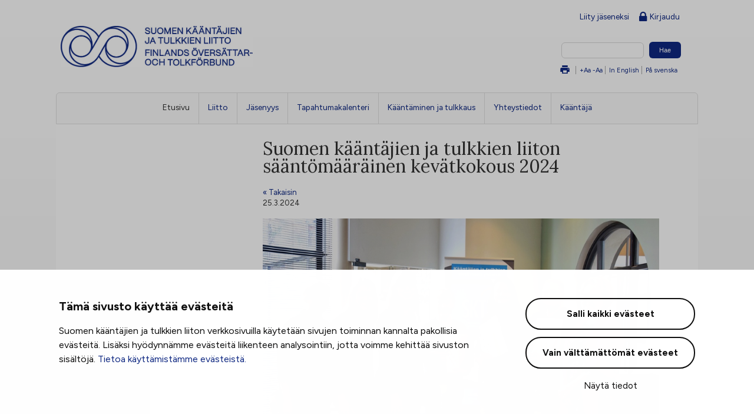

--- FILE ---
content_type: text/html; charset=utf-8
request_url: https://www.sktl.fi/?x18668=3978181
body_size: 5472
content:
<!DOCTYPE html PUBLIC "-//W3C//DTD XHTML 1.0 Transitional//EN" "http://www.w3.org/TR/xhtml1/DTD/xhtml1-transitional.dtd">
<html xmlns="http://www.w3.org/1999/xhtml" xml:lang="en">
<head>
	<script id="Cookiebot" src="https://consent.cookiebot.com/uc.js" data-cbid="73362adb-dd0e-41e3-b71b-f4b20f7ef6c1" data-blockingmode="auto" type="text/javascript"></script>
	<title>Suomen kääntäjien ja tulkkien liiton sääntömääräinen kevätkokous 2024 - Suomen kääntäjien ja tulkkien liitto</title>
	<link type="text/css" rel="stylesheet" href="/res/sketch/css/style.css?8" />
	<link type="text/css" rel="stylesheet" href="/res/sketch/css/font-awesome.css?6" />

	
	<script type="text/javascript" src="/sys/jquery/jquery-1.8.2.min.js"></script>
	<!--[if IE 6]>
	<script type="text/javascript" src="/sys/js/DD_belatedPNG_0.0.8a-min.js"></script>
	<script type="text/javascript">
	DD_belatedPNG.fix('.png_fix');
	</script>
	<![endif]-->
	<script type="text/javascript" src="/sys/js/@nc11@d4_.dip.js?T=fi._fm09_,_em09_,_session_,_tokenedit_"></script>
	<script type="text/javascript" src="/sys/js/@nc11@common.js"></script><meta http-equiv="Content-Type" content="text/html; charset=utf-8" />
	<meta http-equiv="content-language" content="fi" />
	<link type="text/css" rel="stylesheet" href="/res/m9-reset.css" />
	
   	<script type="text/javascript"><!--
		$(function() {
			
		});
	//--></script>
	<link rel="stylesheet" href="/sys/css/tiedote.dip.css" type="text/css" /><link rel="stylesheet" href="/res/sketch/css/slideshow.css?1" type="text/css" />
	
	
	<meta name="viewport" content="width=device-width, initial-scale=1.0" />
		<link type="text/css" rel="stylesheet" href="/res/sketch/css/slick.css?5" />
		<link type="text/css" rel="stylesheet" href="/res/sketch/css/magnific-popup.css?4" />
		<link type="text/css" rel="stylesheet" href="/res/sketch/css/uudet.css?24" />
		<script src="/res/sketch/js/jquery.magnific-popup.min.js" type="text/javascript"></script>
		<script src="/res/sketch/js/jquery.cookie.js" type="text/javascript"></script>
		<script src="/res/sketch/js/slick.min.js" type="text/javascript"></script>
		<script src="/res/sketch/js/eq.js" type="text/javascript"></script>

		<script>$(window).load(function () {

				var date = new Date();
				var minutes = 60;
				date.setTime(date.getTime() + (minutes * 60 * 1000));
				//$.cookie('magnific', 1, { expires: date });

				if ($('#themeimage .bd').length && $.cookie('magnific') != 1) {
			        $.magnificPopup.open({
			        	items: {
			       		src: '#haku-popup',
			      		type: 'inline',
			            },
						showCloseBtn: true,
						mainClass: 'mfp-fade'
			        }, 0);
			    }
		    });$(document).ready(function() {
				
			    resize();

			    $( "#menu" ).click(function() {
			      $( "#nav" ).toggleClass("visible");
			    });

			    if ($('#themeimage .bd').length != 0 && $.fn.slick) {
			        $("#themeimage .bd").slick({
			            autoplay : true,
			            autoplaySpeed: 9000,
			            speed: 1000,
			            fade : true
			        });
			    }

			    hooteeml = $(".menu-page-1201507 span").html();
			    $(".menu-page-1201507 span").html(hooteeml + ' <i class="fa fa-plus-circle" aria-hidden="true"></i>');

			});

			function resize() {

			    if ($("body").width() < 910) {
			        $("#nav").hide();
			        $("#content-middle").after($("#content-left"));
			    } else {
			        $("#nav").show();
			    }

			    $("#themeimage .row").each(function() {
			    	$(this).find("img").hide();
			    	bg = $(this).find("img").attr("src");
				    $(this).css({
				    	"background-image" : "url(" + bg + ")",
				    	"background-size" : "cover",
				    	"background-position" : "50%"
				    });
				});

			}

			$(window).resize(function() {
			    resize();
			});
		</script><link type="text/css" rel="stylesheet" media="print" href="/res/sketch/css/print.css" /><script src="/res/sketch/js/global.js?1" type="text/javascript"></script>
	<!--<script src="/sys/js/jquery/plugins/jquery.cycle.all.min.js" type="text/javascript"></script>-->
	<!--[if IE 6]>
		<link type="text/css" rel="stylesheet" href="/res/sketch/css/style_ie6.css" />
		<script type="text/javascript">
			DD_belatedPNG.fix('.png_fix, #logo a, #wrapper-main, #nav, #theme-mask, #content .top, #lang-search ul li a#print')
		</script>
	<![endif]--><script type="text/plain" data-cookieconsent="statistics">

  var _gaq = _gaq || [];
  _gaq.push(['_setAccount', 'UA-36891520-1']);
  _gaq.push(['_trackPageview']);

  (function() {
    var ga = document.createElement('script'); ga.type = 
'text/javascript'; ga.async = true;
    ga.src = ('https:' == document.location.protocol ? 'https://ssl' : 
'http://www') + '.google-analytics.com/ga.js';
    var s = document.getElementsByTagName('script')[0]; 
s.parentNode.insertBefore(ga, s);
  })();

</script>
</head>
<body class="root-1 page-1 theme-sketch variant-frontpage page-root single-embed">
	<!-- noindex -->
	<div id="wrapper-main">

	<div id="wrapper">

		<div class="meta-nav">
			<ul class="right">
				<li><a href="/jasenyys/hae-jasenyytta/">Liity jäseneksi</a></li>
				<li><a href="/jasensivut/"><i class="fa fa-lock" aria-hidden="true"></i> Kirjaudu</a></li>
			</ul>
		</div>

		<div id="header">
			<h2 id="logo" class="group"><a href="/" title="Suomen kääntäjien ja tulkkien liitto"><img src="/res/sketch/img/logo-2024.jpg" /> Suomen kääntäjien ja tulkkien liitto</a></h2>
			<div id="lang-search">
				<form action="/haku/" id="search" class="group">
					<input type="text" name="E*Q" value="" class="q group" onfocus="if(navigator.userAgent.indexOf('Gecko')!=-1) {var v=this.value;this.value+=' ';this.value=v}" />
					<input type="submit" value="Hae" class="go group" />
				</form>
				
				<ul>
					<li class="first icon"><a href="--print?x18668=3978181" id="print" title="Print">Tulosta</a></li>
					<li><a href="#size+" title="+Aa" class="larger-text">+Aa</a> <a href="#size-" title="-Aa" class="smaller-text">-Aa</a></li><li><a href="/in-english/" title="In English">In English</a></li><li><a href="/pa-svenska/" title="På svenska">På svenska</a></li></ul>
			</div>
			<div id="menu">
				<span>Valikko</span>
				<i class="fa fa-bars fa-3x" aria-hidden="true"></i>
			</div><ul id="nav" class="group"><li class=" menu-page-1 level1 level1-onpath level1-here level1-first  here parent"><a href="/" class=" menu-page-1 level1 level1-onpath level1-here level1-first  here" ><span>Etusivu</span></a></li><li class=" menu-page-19361 level1 "><a href="/liitto/" class=" menu-page-19361 level1 " ><span>Liitto</span></a></li><li class=" menu-page-21523 level1 "><a href="/jasenyys/" class=" menu-page-21523 level1 " ><span>Jäsenyys</span></a></li><li class=" menu-page-19365 level1 "><a href="/tapahtumakalenteri/" class=" menu-page-19365 level1 " ><span>Tapahtumakalenteri</span></a></li><li class=" menu-page-19371 level1 "><a href="/kaantaminen_ja_tulkkaus/" class=" menu-page-19371 level1 " ><span>Kääntäminen ja tulkkaus</span></a></li><li class=" menu-page-128201 level1 "><a href="/yhteystiedot/" class=" menu-page-128201 level1 " ><span>Yhteystiedot</span></a></li><li class=" menu-page-1201507 level1 level1-last "><a href="/?x1239065=Select/List" class=" menu-page-1201507 level1 level1-last " ><span>Kääntäjä</span></a></li></ul>
</div>
		 

		
		<div id="content" class="group">
		
			<div class="top"></div>
			<div class="middle">
			<div id="content-left" class="group">
				

				
				<div class="zone" id="zone-left"></div>
				&nbsp;
			</div>
			
			
			<div id="content-middle" class="without_right group">
				<h1 class="pageTitle">Suomen kääntäjien ja tulkkien liiton sääntömääräinen kevätkokous 2024</h1>
				<div class="zone zone-_main-stuff" id="zone-_main"><div class="token token-News" id="token-18668"><a class="anchor" name="anchor-18668"></a><!-- index -->

	
	










		
		
	




	<!-- noindex -->
	
	<div class="viewToggle"><a href="javascript:history.back(1)">&laquo; Takaisin</a></div>
	<!-- index -->



<div class="content-container">

<p class="julkaisu">

25.3.2024
</p>





<table class="artikkeli">
<tr>

	



	<td class="tiedot">
		
	
		<div id="kuvat" style="margin-bottom: 20px;">
			 
	
		
		<script>
		    $(window).load(function() {

				  var slides = $('.cycle-slideshow').children().length;
				  if(slides <= 1) {
				      $('.cycle-pager').css("display", "none");
				  } else {
				      $('.cycle-pager').css("display", "block");
				      $('.cycle-pager .img:first-child').addClass("current");
				  }

				$('.cycle-pager .img').on( "click", function() {
				  $('.cycle-pager .img').removeClass("current");
				  $(this).addClass("current");
				  $( ".cycle-slideshow .img" ).css( "visibility", "hidden" ).hide();
				  $( ".cycle-slideshow .img:eq( " + $( this ).index() + " )" ).css( "visibility", "visible" ).show();
				});	  
			  
		    });
		</script>
		<div class="cycle-slideshow" 
		    data-cycle-fx=fade
		    data-cycle-timeout=0
		    data-cycle-pager="#no-template-pager"
		    data-cycle-pager-template=""
		    data-cycle-caption="#custom-caption"
		    data-cycle-caption-template="{{cycleTitle}}"
		    >
			
				<div class="img">
					<img src="/@Bin/3978357/IMG-0755.jpeg" width="850" height="492" title='Vasemmalta oikealle: SKTL:n toiminnanjohtaja Jenni Kavén, Tarja Roinila -raadin puheenjohtajana toiminut Marja Ollila, SKTL:n hallituksen ja Tarja Roinila -raadin jäsen Pia von Essen, Tarja Roinila -stipendien saajat Emma Toukonen, Susanna Räty ja Mika Heiskanen sekä SKTL:n hallituksen puheenjohtaja Sanna Kokkonen.	

' data-cycle-title='Vasemmalta oikealle: SKTL:n toiminnanjohtaja Jenni Kavén, Tarja Roinila -raadin puheenjohtajana toiminut Marja Ollila, SKTL:n hallituksen ja Tarja Roinila -raadin jäsen Pia von Essen, Tarja Roinila -stipendien saajat Emma Toukonen, Susanna Räty ja Mika Heiskanen sekä SKTL:n hallituksen puheenjohtaja Sanna Kokkonen.	

' style='border-width: 0px;' alt=""/>
					<span>Vasemmalta oikealle: SKTL:n toiminnanjohtaja Jenni Kavén, Tarja Roinila -raadin puheenjohtajana toiminut Marja Ollila, SKTL:n hallituksen ja Tarja Roinila -raadin jäsen Pia von Essen, Tarja Roinila -stipendien saajat Emma Toukonen, Susanna Räty ja Mika Heiskanen sekä SKTL:n hallituksen puheenjohtaja Sanna Kokkonen.	

</span>
				</div>
			
		</div>
		<div id="custom-caption" class="center"></div>
		<div id="no-template-pager" class="cycle-pager external" style="padding: 5px 0;">
			
				<div class='img'><img src="/@Bin/3978358/IMG-0755.jpeg" width="350" height="203" title='Vasemmalta oikealle: SKTL:n toiminnanjohtaja Jenni Kavén, Tarja Roinila -raadin puheenjohtajana toiminut Marja Ollila, SKTL:n hallituksen ja Tarja Roinila -raadin jäsen Pia von Essen, Tarja Roinila -stipendien saajat Emma Toukonen, Susanna Räty ja Mika Heiskanen sekä SKTL:n hallituksen puheenjohtaja Sanna Kokkonen.	

' style='border-width: 0px; cursor: pointer;' alt=""/></div>
			
		</div>
	

		</div>
	

	
	

	

	
	
	<p><b>Liiton sääntömääräinen kevätkokous pidettiin lauantaina 23.3. Aboa Vetus Ars Novan Factory-kokoustilassa Turussa. Kyseessä oli kolmas kerta kun liiton kevätkokous järjestettiin Turussa.</b></p><p>Kokoukseen osallistui&nbsp;17 varsinaista jäsentä ja 2 opiskelijajäsentä.&nbsp;Kokouksen puheenjohtajana toimi&nbsp;<b>Marja Ollila</b>.&nbsp;</p><p>Kevätkokouksessa käsiteltiin sääntömääräiset asiat. Liiton <a href="https://www.sktl.fi/@Bin/6f0b754f88c0a85ae62b6a1ce49f0e93/1711362472/application/pdf/3961605/SKTL_Vuosikertomus_2023_vuosikokoukselle.pdf" target="_blank">vuosikertomus</a> vuodelta 2023 hyväksyttiin ja <a href="https://www.sktl.fi/@Bin/97837f2d7a8c109baa20ec2720d75435/1711362165/application/pdf/3964934/SKTL_TILINPA%CC%88A%CC%88TO%CC%88S_2023_hall_hyv.pdf" target="_blank">tilinpäätös</a> vuodelta 2023 vahvistettiin, ja kokous myönsi hallitukselle ja muille vastuuhenkilöille vastuuvapauden. Kevätkokouksen hyväksymä vuosikertomus tulee luettavaksi liiton verkkosivuille ja kevätkokouksen pöytäkirja verkkosivujen <a href="https://www.sktl.fi/jasenet/sktl-n-kevat-ja-syyskokousten-po/" target="_blank">jäsenosioon</a> sen jälkeen, kun pöytäkirjantarkastajat ovat tarkastaneet ja allekirjoittaneet pöytäkirjan.</p><p>&nbsp;</p><h3>Ensimmäiset Tarja Roinila -stipendit jaettu</h3><p>Ennen varsinaista keväkokousta&nbsp;jaettiin&nbsp;uudet Tarja Roinila -stipendit.&nbsp;SKTL myönsi ensimmäisellä hakukierroksella stipendit&nbsp;seitsemälle aloittelevalle kääntäjälle ja tulkille. <a href="https://www.sktl.fi/?x18668=3978008" target="_blank">Lue lisää.</a></p><p><i>Kiitokset kaikille kokoukseen ja stipendienjakotilaisuuteen osallistuneille ja onnittelut Tarja Roinila -stipendien&nbsp;saajille!&nbsp; &nbsp;</i></p>
	
	
	

	


	</td>
</tr>
</table>

</div>








<!-- noindex --></div></div>
			</div>
			

			 
			<div class="clear"></div>
			</div>
			<div class="bottom"></div>	
		</div>

		<div id="footer" class="group">
			<span id="main">
				<h4>Suomen kääntäjien ja tulkkien liitto</h4>
				<p>Tekstin talo<br />
				Lintulahdenkatu 3<br />
				00530 Helsinki<br />
				<a href="/yhteystiedot/" title="Toimisto">Toimisto</a><br />
				<a href="http://www.facebook.com/pages/Suomen-kaantajien-ja-tulkkien-liitto-Finlands-oversattar-och-tolkforbund/305924808484" title="SKTL Facebookissa" id="icon-fb" target="_blank">SKTL Facebookissa</a>
				Opetus- ja kulttuuriministeriö tukee Suomen kääntäjien ja tulkkien liiton
toimintaa.</p>
				<ul class="some">
					<li><a href="https://fi-fi.facebook.com/Suomen-k%C3%A4%C3%A4nt%C3%A4jien-ja-tulkkien-liitto-Finlands-%C3%B6vers%C3%A4ttar-och-tolkf%C3%B6rbund-305924808484/" class="fb" aria-label="Facebook" target="_blank"><i class="fa fa-facebook" aria-hidden="true"></i></a></li>
					<li>
						<a href="https://twitter.com/sktltwiittaa" class="tw twitter-x-icon" aria-label="Twitter" target="_blank">
							<svg class="twitter-x-icon" viewBox="0 0 1200 1227" fill="none" xmlns="http://www.w3.org/2000/svg">
								<path d="M714.163 519.284L1160.89 0H1055.03L667.137 450.887L357.328 0H0L468.492 681.821L0 1226.37H105.866L515.491 750.218L842.672 1226.37H1200L714.137 519.284H714.163ZM569.165 687.828L521.697 619.934L144.011 79.6944H306.615L611.412 515.685L658.88 583.579L1055.08 1150.3H892.476L569.165 687.854V687.828Z" fill="white"/>
							</svg>
						</a>
					</li>
					<li><a href="https://www.instagram.com/sktlry/" class="insta" aria-label="Instagram" target="_blank"><i class="fa fa-instagram" aria-hidden="true"></i></a></li>
					<li><a href="https://vimeo.com/user14133957" class="insta" aria-label="Vimeo" target="_blank"><i class="fa fa-vimeo" aria-hidden="true"></i></a></li>
				</ul>
				<p id="copyright">Copyright <a class="loginlink" rel="nofollow" href="https://www.sktl.fi/@Session/Loginform?POPUP=1" 
			onclick="
				window.open(this.href+'&amp;GOTO=/%3fx18668%3d3978181&amp;LOGOUTGOTO='+encodeURIComponent(location.href), 'login', 'width=320,height=180');return(false);
		   	">&copy;</a> 2026 Suomen kääntäjien ja tulkkien liitto &nbsp;|&nbsp; Palvelun tekninen toteutus Avoine Oy</p>
			</span>
			<span id="links">
				<div class="zone" id="zone-links"></div>
			</span>
		</div>
		<div class="clear" /></div>
	</div>
	</div>


	


	
	


	<!-- Go to www.addthis.com/dashboard to customize your tools -->
	<script type="text/plain" data-cookieconsent="statistics" src="//s7.addthis.com/js/300/addthis_widget.js#pubid=ra-58abf6c27bb9e878"></script>

</body>
</html>


--- FILE ---
content_type: text/css
request_url: https://www.sktl.fi/res/sketch/css/style.css?8
body_size: 2929
content:
@import url("reset.css");
@import url('https://fonts.googleapis.com/css2?family=Lora:ital,wght@0,400..700;1,400..700&display=swap');
@import url('https://fonts.googleapis.com/css2?family=Figtree:ital,wght@0,300..900;1,300..900&family=Lora:ital,wght@0,400..700;1,400..700&display=swap');

/* =====================
	BASE STYLES
======================== */

body {
	font-size: 0.750em;
	line-height: 1.4;
	background: url(../img/bg.gif) repeat-x #eeeeee;
	font-family: "Figtree", Arial, Verdana, Helvetica, 'Helvetica Neue', sans-serif;
	color: #333;
	}

#wrapper {
	margin: 0 auto;
	}

a,a:visited {
	color: #0F2882;
	text-decoration: none;
	}

a:hover {
	color: #333;
	text-decoration: none;
	}

#wrapper a:focus {
	outline: 1px dotted #333333;
	}

.group {
	display: block;
	float: left;
	}

hr.clear, .clear {
	clear: both;
	width: 0;
	height: 0;
	border: 0;
	padding: 0;
	margin: 0;
	font-size:0;
	visibility: hidden;
	line-height:0px;
	overflow: hidden;
	display: block;
	float: none;
	}

/* =====================
	BLOCKS
======================== */

#wrapper-main {
	width: 100%;
	}

#wrapper {
	width: 944px;
	}


#header,
#content {
	width: 944px;
	}
	
#header {
	width: 944px;
	height: 226px;
}

#content {
	margin: 8px 0 0 0;
	padding: 0;
}

.front .top, .front .bottom {
	width: 944px;
	height: 9px;
	margin: 0;
	padding: 0;
	line-height: 0;
	overflow: hidden;
	background: url(../img/bg_content_top_front.png) no-repeat;
}

.top, .bottom {
	width: 944px;
	height: 9px;
	margin: 0;
	padding: 0;
	line-height: 0;
	overflow: hidden;
	background: url(../img/bg_content_top.png) no-repeat;
}

.front .bottom {
	background: url(../img/bg_content_bottom_front.png) no-repeat;
}

.bottom {
	background: url(../img/bg_content_bottom.png) no-repeat;
}

.front .middle{
	width: 894px;
	min-height: 220px;
	margin: 0;
	padding: 30px 25px 30px 25px;
	background: url(../img/bg_content_front.png) no-repeat #ececec;
}

.middle{
	width: 944px;
	min-height: 220px;
	margin: 0;
	padding: 30px 25px 30px 25px;
	background: url(../img/bg_content.png) repeat-y;
}

#content-left {
	width: 217px;
	margin: 0 0 0 0;
	padding: 0 20px 0 0;
	}

#content-middle {
	width: 594px;
	margin: 0;
	padding: 0 50px 0 40px;
	}
	
.front #content-middle {
	width: 624px;
	margin: 0;
	padding: 0 0 0 20px;
	}

.with_right {
	width: 395px !important;
	padding: 0 0 0 40px !important;
	margin: 0 !important;
	}

.front .with_right {
	width: 395px !important;
	padding: 0 0 0 20px !important;
	margin: 0 15px 0 0 !important;
	}



#content-right {
	width: 207px;
	padding: 0 0 0 20px;
	}

#footer {
	width: 919px;
	padding: 25px 0 40px 25px;
	color: #333;
	}

#themeimage {
	position: relative;
	width: 944px;
	height: 228px;
	margin: 0;
	padding: 8px 0 0 0;
	clear: both;
	display: block;
	overflow: hidden;
	}
	
#themeimage .banner {
	width: 944px;
	height: 228px;
	overflow: hidden;
	margin-top: 8px !important;
	padding: 0 !important;
	}
	
#theme-mask {
	position: absolute;
	z-index: 20;
	width: 944px;
	height: 228px;
	margin: 0;
	background: url(../img/mask-themeimage.png) no-repeat 0 0;
	}
#themeimage .tokenmenu-button, .tmv3-drop-zone-end-holder {
	position: absolute;	
}
.tokenmenu-button, .tmv3-drop-zone-end-holder {
	position: relative;
	z-index: 30 !important;
	}

.tmv3-token-Banner-30607 {
	position: absolute;
	top: 30px;
	z-index: 30 !important;
	}


/* =====================
	LOGO
======================== */

#logo {
	margin: 0;
	padding: 18px 0 0 0;
	width: 710px;
	height: 157px;
	}

#logo a {
	display: block;
	width: 667px;
	height: 75px;
	background: url(../img/logo-2024.jpg) no-repeat;
	text-indent: -9999px;
	}
	
#logo a img {
	display: none;
	}

/* =====================
	NAVIGATION
======================== */




#nav {
	margin: 0;
	background: url(../img/bg_nav_2012.png) no-repeat;
	width: 944px;
	clear: both;
	overflow: hidden;
	}

#nav li {
	display:inline;
	float: left;
	height: 52px;
	}

#nav li a {
	float: left;
	display: block;
	margin: 0;
	padding: 15px 15px 0 15px;
	height: 32px;
	text-decoration: none;
	color: #0F2882;
	font-size: 1.154em;
	cursor: pointer;
	overflow: hidden;
	}

#nav li a.level1-onpath,
#nav li a.level1-onpath:hover {
	color: #333;
	}

#nav li a:hover {
	color: #333;
	}

#nav li a.level1-first {
	background: url(../img/bg_nav_divider.gif) right top no-repeat;
	}
	
#nav li a.menu-page-19361 {
	background: url(../img/bg_nav_divider.gif) right top no-repeat;

} 

#nav li a.menu-page-21523 {
	background: url(../img/bg_nav_divider.gif) 100% -80px no-repeat;

}

#nav li a.menu-page-21519 {
	background: url(../img/bg_nav_divider.gif) 100% -160px no-repeat;

} 

#nav li a.menu-page-19365 {
	background: url(../img/bg_nav_divider.gif) 100% -240px no-repeat;

}

#nav li a.menu-page-19371 {
	background: url(../img/bg_nav_divider.gif) right top no-repeat;

}

#nav li a.menu-page-20168 {
	background: url(../img/bg_nav_divider.gif) 100% -80px no-repeat;

}



/* =====================
	SIDE MENU
======================== */

.sidemenu-items {
	display: block;
	width: 212px;
	margin-bottom: 15px;
	}

.sidemenu-items li {
	display: block;
	}

.sidemenu-items li a {
	text-decoration: none;
	color: #0F2882;
	line-height: 17px;
	padding: 5px 0 5px 5px;
	display: block;
	border-bottom: 2px solid #f0f0f0;
	}

.sidemenu-items a.level1-onpath,
.sidemenu-items a.level1-onpath:hover {
	color: #333;
	}

.sidemenu-items li a:hover {
	color: #333;
	}

.sidemenu-items a.level2,
.sidemenu-items a.level3,
.sidemenu-items a.level4 {
	display: block;
	padding: 2px 0;
	border-bottom: 0 !important;
	background: none !important;
	font-size: 0.923em;
	}

.sidemenu-items a.level2-last {
	margin-bottom: 20px;
	}

.sidemenu-items a.level2-first {
	margin-top: 10px;
	}

.sidemenu-items a.level2-here,
.sidemenu-items a.level3-here,
.sidemenu-items a.level4-here {
	font-weight: bold;
	color: #333;
	}

/* =====================
	LANG + SEARCH
======================== */

#lang-search {
	margin: 104px 0 1em 0;
	padding: 0;
	float: left;
	width: 234px;
	}
	
#lang-search ul {
	margin: 0;
	padding: 0;
	}
	
#lang-search ul li {
	margin: 0;
	padding: 0 4px 0 6px;
	list-style: none;
	display: inline;
	border-left: solid 1px #a6a6a6;
	font-size: 0.923em;
	}
	
#lang-search ul li.first {
	padding-left: 0;
	border-left: none;
	}

#lang-search ul li.icon {
	margin: 0;
    padding: 0 10px 0 0;
    line-height: 1.9;
	}
	
#lang-search ul li a#print {
	margin: 2px 0 0;
	padding: 0;
	display: block;
	float: left;
	width: 16px;
	height: 17px;
	text-indent: -9999px;
	background-image: url('data:image/svg+xml,<%3Fxml version="1.0" %3F><svg height="18px" version="1.1" viewBox="0 0 20 18" width="20px" xmlns="http://www.w3.org/2000/svg" xmlns:sketch="http://www.bohemiancoding.com/sketch/ns" xmlns:xlink="http://www.w3.org/1999/xlink"><title/><desc/><defs/><g fill="none" fill-rule="evenodd" id="Page-1" stroke="none" stroke-width="1"><g fill="%230F2882" id="Core" transform="translate(-254.000000, -339.000000)"><g id="print" transform="translate(254.000000, 339.000000)"><path d="M17,5 L3,5 C1.3,5 0,6.3 0,8 L0,14 L4,14 L4,18 L16,18 L16,14 L20,14 L20,8 C20,6.3 18.7,5 17,5 L17,5 Z M14,16 L6,16 L6,11 L14,11 L14,16 L14,16 Z M17,9 C16.4,9 16,8.6 16,8 C16,7.4 16.4,7 17,7 C17.6,7 18,7.4 18,8 C18,8.6 17.6,9 17,9 L17,9 Z M16,0 L4,0 L4,4 L16,4 L16,0 L16,0 Z" id="Shape"/></g></g></g></svg>');
	background-repeat: no-repeat;
	background-size: contain;
}
	
#lang-search ul li a:hover#print {
	background-image: url('data:image/svg+xml,<%3Fxml version="1.0" %3F><svg height="18px" version="1.1" viewBox="0 0 20 18" width="20px" xmlns="http://www.w3.org/2000/svg" xmlns:sketch="http://www.bohemiancoding.com/sketch/ns" xmlns:xlink="http://www.w3.org/1999/xlink"><title/><desc/><defs/><g fill="none" fill-rule="evenodd" id="Page-1" stroke="none" stroke-width="1"><g fill="%23000000" id="Core" transform="translate(-254.000000, -339.000000)"><g id="print" transform="translate(254.000000, 339.000000)"><path d="M17,5 L3,5 C1.3,5 0,6.3 0,8 L0,14 L4,14 L4,18 L16,18 L16,14 L20,14 L20,8 C20,6.3 18.7,5 17,5 L17,5 Z M14,16 L6,16 L6,11 L14,11 L14,16 L14,16 Z M17,9 C16.4,9 16,8.6 16,8 C16,7.4 16.4,7 17,7 C17.6,7 18,7.4 18,8 C18,8.6 17.6,9 17,9 L17,9 Z M16,0 L4,0 L4,4 L16,4 L16,0 L16,0 Z" id="Shape"/></g></g></g></svg>');
	}

#search {
	margin: 0 0 8px 0;
	padding: 0;
	width: 234px;
	}

#search .go,
#search .q {
	float: left;
	margin: 0;
	-moz-border-radius: 6px;
	-webkit-border-radius: 6px;
	border-radius: 6px;
	}

#search .go {
	margin: 1px 0 0 7px;
	height: 28px;
	width: 54px;
	padding: 0;
	color: #fff;
	background: #0F2882;
	border: 0;
	cursor: pointer;
	font-size: 0.923em;
	}

#search .go:hover {
	background: #0F2882;
	opacity: .9;
	cursor: pointer;
	}
	
#search .q {
    padding: 5px 10px;
    background: #fff;
    border: 1px solid #d6d6d6;
    width: 140px;
    color: #5b5b5b;
    margin: 2px;
	}

#search .q:focus {
	border: 1px solid #0283bd;
	}

/* =====================
	TYPOGRAPHY
======================== */

p,
div.row {
	margin-bottom: 18px;
	}

h1,h2,h3,h4,h5,h6 {
	color: #333;
	font-family: Lora, serif;
	font-weight: normal;
	}

h1 { 
	font-size: 2.308em; 
	line-height: 30px; 
	margin-bottom: 20px; 
	}
h2 { 
	font-size: 2.154em; 
	color: #0F2882;
	font-weight: normal;
	}

h3 { 
	font-size: 1.769em;
	line-height: 120%; 
	color: #333; }


h4 { font-size: 1.385em }
h2,h3,h4 { margin-bottom: 10px }

#footer h4 {
	margin: 0;
	padding: 0;
	color: #333;
	}

#footer p {
	font-size: 0.923em;
	line-height: 1.6em;
	}

#wrapper #content .token-Content .content-container ul {
	margin: 20px 18px;
	list-style-type: disc;
	}

#wrapper #content .token-Content .content-container ol {
	margin: 20px 24px;
	list-style-type: decimal;
	}

#wrapper #content .token-Content .content-container ul ul,
#wrapper #content .token-Content .content-container ol ul {
	margin: 0;
	list-style-type: circle;
	}

#wrapper #content .token-Content .content-container li {
	padding-left: 5px;
	line-height: 1.4;
	}

#wrapper #content .token-Content .content-container ul ul li,
#wrapper #content .token-Content .content-container ol ul li {
	margin-left: 20px;
	}


#footer #main {
	float: left;
	width: 460px;
	}
	
#footer #copyright {
	font-size: 	0.769em;
	}
	
#footer #links {
	float: left;
	}
	
#footer #icon-fb {
	display: inline-block;
	margin: 5px 0;
	padding: 0 0 0 20px;
	background: url(../img/icon_facebook.gif) no-repeat center left;
	}
	
#footer #icon-wp {
	display: inline-block;
	margin: 0;
	padding: 0 0 0 20px;
	background: url(../img/icon_wp.gif) no-repeat center left;
	}
	
#footer .token-Highlight {
	float: right;
	margin: 0 0 0 30px;
	padding: 0;
}

#footer .token-Highlight h2 {
	font-size: 	1.077em;
	color: #333;
	margin-bottom: 0;
	padding-bottom: 0;
}

#footer .token-Highlight .row .rel a {
	font-size: 0.923em;
	margin: 0;
	padding: 0;
}

#footer .app-Highlight-wrap .row {
	margin: 0;
	padding: 0;
	clear: both;
	overflow: hidden;
}

#footer .app-Highlight-wrap .row .rel {
	margin: 0;
	padding: 0;
	}



#content-left .app-News-wrap .row p {
	margin: 0;
	padding: 0;
	}

#content-left .app-News-wrap .row .ingressi {
	font-size: 0.923em;
	margin: 0;
	padding: 0;
	}

#content-left .app-News-wrap .row p a {
	font-size: 1.063em;
	line-height: 120%;
	margin: 0;
	padding: 0;
	color: #0F2882;
	}

#content-left .app-News-wrap .row p a:hover {
	color: #333;
	}

#content-left .app-News-wrap .row .pvm {
	font-size: 0.923em;
	margin: 0;
	padding: 0;
	}
	
#content-right .app-Highlight-wrap {
	margin: 0 0 20px 0;
	}

#content-right .app-Highlight-wrap .row {
	margin: 0 0 8px 0;
	padding: 16px 0 16px 12px;
	background: url(../img/icon_arrow.gif) no-repeat 170px 16px #f1f1f1 ;
	border: solid 1px #dddcdc;
	line-height: 155%;
	}

#content-right .app-Highlight-wrap .row h2 {
	font-size: 1.385em;
	margin: 0;
	padding-right: 40px;
	}

#content-right .banner {
	padding-bottom: 20px !important;
	}
	
#content div.as_raquolaatikko {
	font-size: 18px;
	margin: 0 0 8px 0;
	padding: 14px 0 16px 52px;
	background-color: #f1f1f1 !important;
	background: url(../img/icon_arrow.gif) no-repeat 16px 18px #f1f1f1 !important;
	border: solid 1px #dddcdc;
	line-height: 155%;
}

#content-right .app-Events-wrap .row p {
	margin: 0;
	padding: 0;
	}



--- FILE ---
content_type: text/css
request_url: https://www.sktl.fi/sys/css/tiedote.dip.css
body_size: 170
content:
TABLE.artikkeli TD {
	vertical-align: top;
}
TABLE.artikkeli TD.kuvat {
	padding-left: 5px; padding-right: 5px;
}
TABLE.artikkeli DIV.suurenna {
	font-weight: bold;
}
TABLE.artikkeli TD.tiedot P.ingressi {
	font-weight: bold;
}
dl.tiedote dt div { padding-bottom: 5px; }


--- FILE ---
content_type: text/css
request_url: https://www.sktl.fi/res/sketch/css/slideshow.css?1
body_size: 386
content:
.cycle-slideshow .img {
    display: none;
}

.cycle-slideshow .img:first-child {
    display: block;
}

.cycle-slideshow .img img {
    width: 100%;
    max-width: 100%;
    height: auto;
}

.cycle-slideshow span {
    display: block;
    padding: .5em .3em .3em;
    font-style: italic;
}

.cycle-pager {
    width: 101%;
    clear: both;
    overflow: hidden;
}

.cycle-pager .img {
    display: block;
    position: relative;
    overflow: hidden;
    float: left;
    margin: 0 1% 1% 0;
    width: 24%;
    height: 120px;
    background: #333;
}

.cycle-pager .img img {
    border-width: 0px;
    cursor: pointer;
    position: absolute;
    left: -10%;
    top: -5%;
    max-width: 350px;
    max-height: 350px;
    width: 120%;
    height: auto;
}

@media (max-width: 910px) {
    .cycle-pager .img img {
        width: 150%;
    }
}

@media (max-width: 710px) {
    .cycle-pager .img {
        height: 90px;
    }
}

.cycle-pager .img img {
    opacity: .8;

}

.cycle-pager .current img,
.cycle-pager .img img:hover {
    opacity: 1;
}

--- FILE ---
content_type: text/css
request_url: https://www.sktl.fi/res/sketch/css/uudet.css?24
body_size: 3241
content:
@import url("custom.css");

.fa {
	font-family: FontAwesome;
}

/* valikot */

.meta-nav ul.right {
	position: absolute;
    right: 2em;
    top: 1em;
}

.meta-nav ul.right li {
	display: inline-block;
}

.meta-nav ul.right li a {
    font-size: 1.154em;
    display: block;
    padding: .5em;
}  

.meta-nav ul.right li a i {
    font-size: 1.5em;
    vertical-align: middle;
    margin-right: .1em;
}

#nav {
    text-align: center;
}

#nav li {
    display: inline-block;
    float: none;
}

/* uutislistaus */

/* Box sizing for all elements */
* { -moz-box-sizing: border-box; -webkit-box-sizing: border-box; box-sizing: border-box; }


.single-embed #content-middle {
	width: 700px;
    max-width: 100%;
}

.single-embed .tiedote {
	display: -webkit-flexbox;
	display: -ms-flexbox;
	display: -webkit-flex;
	display: flex;

	justify-content: space-between;
    flex-wrap: wrap;
    -webkit-flex-wrap: wrap;
    -ms-flex-wrap: wrap;
}

.single-embed .tiedote dt {
	display: block;
	float: left;
	padding: 10px;
	width: 33%;
}

/* items */

.item {
    position: relative;
    height: 100%;
    padding-top: 180px;
    margin-bottom: 2em;
    border-radius: 6px;
    background: rgba(255, 255, 255, 0.59);
}

.item .img-container {
    border-radius: 6px 6px 0 0;
    border-bottom: 1px solid #dfdfdf;
}

.item h2 {
    font-size: 1.125rem;
}

.item a {
    color: #333;
}

.item .pvm {
    display: block;
    margin-bottom: .5em;
}

.single-embed .tiedote .item a {
    font-size: 1.3em;
    color: #666;
	max-width: 100%;
    word-wrap: break-word;
}

.img-container {
    left: 0;
    top: 0;
    width: 100%;
    height: 160px;
    background: #fff;

    overflow: hidden;
    position: absolute;
    text-align: center;

    display: -webkit-flexbox;
	display: -ms-flexbox;
	display: -webkit-flex;
	display: flex;
	-webkit-flex-align: center;
	-ms-flex-align: center;
	-webkit-align-items: center;
	align-items: center;
	text-align: center;
}

.img-container img {
    width: auto;
    height: auto;
    max-height: 100%;
    max-width: 100%;
    margin: 0 auto;
	
	width: 100%;
	height: 100%;
	object-fit: cover;
}

.single-embed .resultPages {
	width: 100%;
    clear: both;
}

.single-embed .resultPages a {
	font-size: 1.769em;
	color: rgb(231, 81, 40);
}

.single-embed .resultPages a:first-child {
	display: block;
	float: left;
}

.single-embed .resultPages a:last-child {
	display: block;
	float: right;
}

/* somet */

ul.some {
	margin: 0 0 1em 0;
}

ul.some li {
	display: inline-block;
}

ul.some li a i {
	font-size: 2em;
    margin-right: .5em;
}

/* gridi */

#wrapper {
	width: 1090px;
    max-width: 100%;
    position: relative;
}

#header, #nav, #themeimage, #content, .front .middle, .front #content-middle {
	width: 100%;
	height: auto;
}

#footer {
    width: 1090px;
    max-width: 100%;
    float: none;
    margin: 0 auto;
    position: relative;
    clear: both;
}

#footer #main {
    max-width: 100%;
}

#footer #icon-fb {
    display: none;
}

.front .middle {
	background: transparent;
	border-radius: 12px;
}

.front #content-middle {
	margin: 0 !important;
}

.top, .bottom {
	display: none;
}


.wrap-4 {
      display: -webkit-box;
      display: -moz-box;
      display: -ms-flexbox;
      display: flex;

    justify-content: space-between;
    -webkit-justify-content: space-between;
    -moz-justify-content: space-between;
    -ms-justify-content: space-between;

    flex-wrap: wrap;
    -webkit-flex-wrap: wrap;
    -moz-flex-wrap: wrap;
    -ms-flex-wrap: wrap;
}

.wrap-4 > div {
        display: block;
        float: left;
        width: 100%;
        padding: 0 .5em;
        margin-bottom: 1em;
}

@media (min-width: 910px) {
    .wrap-4 > div {
    	width: 25%;
    }
}

@media (min-width: 710px) and (max-width: 910px) {
    .wrap-4 > div {
        width: 50%;
    }
}

.wrap-4 > div > div {
    position: relative;
    top: 0;
    transition: all .3s ease;
    border: 1px solid #dfdfdf;
    padding: 180px 1em 1em 1em;
}

.wrap-4 > div >div:hover {

    }

/* sisältö */

.middle {
    width: 100%;
    min-height: 220px;
    margin: 0;
    padding: 2em;
    background: #fff;
}

.content-middle {
    width: 100%;
}

#content-left {
    width: 30%;
}

.sidemenu-items {
    width: 100%;
}

.sidemenu-items li a {
    padding: 1em 0;
    border-bottom: 1px solid #f0f0f0;
}

.sidemenu-items li:last-child a {
    border-bottom: none;
}

#content-middle {
    width: 70%;
    padding: 0 1em;
    margin-bottom: 2em;
}

/* top */

#logo {
    width: 500px;
	padding: 2.75rem 0 0 .5rem;
}

#logo a {
    padding-left: 0;
    width: 500px;
}

#logo, #logo * {
    max-width: 100%;
}

#logo a {
    height: 70px;
    background-size: contain;
	background-position: center left;
}

#lang-search {
	float: right;
    margin: 70px 0 2em 0;
}

@media (max-width: 910px) {
    .meta-nav {
        position: relative;
        z-index: 1;
    }
    .meta-nav ul.right li a {
        font-size: 1em;
    }
    #logo {
        height: 90px;
    }
    #logo a {
        padding-left: .5em;
        width: 400px;
        position: relative;
        z-index: 0;
    }
	#lang-earch {
        margin: 20px 0 2em 0;
        position: relative;
        z-index: 1;
	}
}

#nav {
    background: #fbfbfb;
    border: 1px solid #dfdfdf;
    border-radius: 6px 6px 0 0;
}

#nav.visible {
    display: block !important;
}

#nav li a.level1 {
    background: none;
    border-right: 1px solid #dfdfdf;
    height: 100%;
}

#nav li:last-child a.level1 {
    border-right: none;
}

/* teemakuva */

#theme-mask {
	background: none;
}

#themeimage {
    height: 450px;
    padding: 0;
    margin-bottom: 5em;
    overflow: hidden;
}

#themeimage .row {
    position: relative;
    height: 450px;
    overflow: hidden;
    border-radius: 0 0 6px 6px;
}

#themeimage .row:after{
    content: "";
    position: absolute;
    top: 0;
    left: 0;
    background: rgba(0,0,0,.2);
    width: 100%;
    height: 100%;
}

#themeimage .row .img {
    width: 100% !important;
    overflow: hidden;
    border-radius: 0 0 6px 6px;
}

#themeimage .row img {
    width: 100%;
    height: auto;
}

#themeimage .row .content {
    color: #fff;
    position: absolute;
    top: 10%;
    left: 10%;
    z-index: 9;
    padding: 0 .5em;
}

#themeimage .row .content h2 {
    font-size: 3em;
}

#themeimage .row .content h2 i {
    color: #fff;
    font-size: .7em;
}

#themeimage .row .content .text {
    font-size: 1.75em;
    padding-right: 2em;
	max-width: 75%;
}

#themeimage .row a {
    color: #fff;
    text-shadow: 0 1px 1px #000;
}

.slick-prev {
    left: 25px;
    top: 48%;
}

.slick-next {
    right: 25px;
    top: 48%;
}

/* poiminnot */

#highlights {
    z-index: 99;
    position: relative;
    margin-top: -10em;
    padding: 0;
    width: 100%;
    border-radius: 3px;
    overflow: hidden;
}

#highlights div.bd {
  display: -webkit-box;
  display: -moz-box;
  display: -ms-flexbox;
  display: flex;

    justify-content: space-between;
    -webkit-justify-content: space-between;
    -moz-justify-content: space-between;
    -ms-justify-content: space-between;

    flex-wrap: wrap;
    -webkit-flex-wrap: wrap;
    -moz-flex-wrap: wrap;
    -ms-flex-wrap: wrap;
}

#highlights div.bd > div {
        display: block;
        float: left;
        width: 100%;
        padding: 0;
        margin: 0;
        min-height: 100px;
    }

@media (min-width: 910px) {
    #highlights div.bd > div {
        width: 20%;
    }
}

@media (min-width: 710px) and (max-width: 910px) {
    #highlights div.bd > div {
        width: 50%;
    }
    #highlights div.bd > div.rowLast {
        width: 100%;
    }
}

#highlights div.bd > div > div {
    background: yellow;
    padding: 1em;
    overflow: hidden;
    height: 100%;
}

#highlights div.bd > div > div *  {
    color: #fff;
	/* color: #000; */
    margin-bottom: .5em;
}

#highlights div h2 {
    font-size: 1.25em;
    font-weight:  normal;
}

#highlights div h2:hover {
    text-decoration: underline;
}

#highlights div .text {
    font-size: 1.25em;
}

#highlights div.bd > div > div {
	border-left: 1px solid rgba(255, 255, 255, .1);
	text-align: center;
	display: flex;
	align-items: center;
	justify-content: center;
}

#highlights div.bd > div:first-child > div {
	background: #0F2882;
	border-left: 0;
}
#highlights div.bd > div:nth-child(2) > div {
	background: #0F2882;
}
#highlights div.bd > div:nth-child(3) > div {
	background: #0F2882;
}
#highlights div.bd > div:nth-child(4) > div {
	background: #0F2882;
}
#highlights div.bd > div:nth-child(5) > div {
    background: #0F2882;
}

/* content */

#content {
    font-size: 1.1em;
    margin: 0;
    border-radius: 0 0 6px 6px;
    overflow: hidden;
}

.page-root #content {
    margin-top: 3em;
}

.single-embed #content {
    margin-top: 0;
}

.page-root #content .hd h2 {
    margin-bottom: 1em;
    padding: .2em;
    border-bottom: 1px solid rgba(223, 223, 223, 0.63);
}

.page-root .token-News,
.page-root .token-Events {
    margin-bottom: 2em;
}

/* news */

.page-root #content .app-News h2:before {
    content: "\f1ea";
    font-family: FontAwesome;
    margin-right: .3em;
}

.page-root #content .app-News a:hover {
    text-decoration: underline;
}

/* events */

.page-root .app-Events {
    background: rgba(255, 255, 255, .2);
    border-radius: 0;
    padding: 1em;
    border-bottom: 1px solid rgba(223, 223, 223, 0.63);
}

.page-root #content .app-Events h2 {
    padding: .4em;
    margin-bottom: .5em;
    border-bottom: none;
}

.page-root #content .app-Events h2:before {
    content: "\f073";
    font-family: FontAwesome;
    margin-right: .3em;
}

.token-Events .item {
    background: #f8f8f8;
    border: none;
}

.token-Events .item .img-container {
    border-radius: 6px 6px 0 0;
}

.token-Events .item p:before {
    content: "\f073";
    font-family: FontAwesome;
    font-size: 1.4em;
    margin-right: .3em;
}

.token-Events .item a {
    font-size: 1.45em;
}

.token-Events .item .pvm {
    margin: .5em 0;
}

.token-Events .item a:hover {
    text-decoration: underline;
}

.listlink {
    display: block;
    padding: 1em;
    font-size: 1.35em;
}

.listlink:after {
    content: "\f18e";
    font-family: FontAwesome;
    margin-left: .5em;
}

/* mobiilinavi */

#menu {
    display: none;
    text-align: right;
    padding: 1em;
    background: #fbfbfb;
    border-top: 1px solid #dfdfdf;
    overflow: hidden;
    width: 100%;
    clear: both;
}

#menu span {
    font-size: 1.65em;
    margin-right: .5em;
    line-height: 2;
    vertical-align: super;
}

@media (min-width: 1230px) {
    body.page-root:not(.single-embed)  #nav, #themeimage {
        width: 105%;
        margin-left: -2.5%;
    }
}

@media (max-width: 910px) {
    #logo {
        width: 100%;
    }
    #menu {
        display: block;

    }
    #nav {
        height: auto;
        border-radius: 0;
    }
    #nav li, #nav li a {
        display: block;
        float: none;
        text-align: left;
    }
    #nav li a.level1-first {
        background: none;
    }
    #nav li:last-child {
        margin-bottom: 1em;
    }
    #content-middle, #content-left {
        width: 100%;
        clear: both;
    }
    .middle img {
        max-width: 100%;
        height: auto;
    }
    div.content-container table.contentImageArea td, div.content-container table td {
        vertical-align: top;
        width: 100%;
    }

    #themeimage {
        height: 400px;
    }

    #themeimage .row .content h2 {
        font-size: 2em;
    }

    #themeimage .row .content .text {
    	font-size: 1.45em;
	}

    .slick-prev,
    .slick-next {
        display: none !important;
    }

    #footer .token-Highlight {
        float: none;
        margin: 0 0 1em 0;
        padding: 0;
    }

    .wrap-4  .img-container {
        position: relative;
        height: auto;
        margin-bottom: 1em;
    }

    .wrap-4 > div > div {
        padding: 0;
    }

    .wrap-4 .txt, .token-Events .item p {
        padding: 0 1em;
    }

    body {
        padding-bottom: 60px;
    }

    #highlights div.bd > div {
        float: none !important;
        height: auto !important;
        min-height: auto !important
    }

    TABLE.artikkeli TD.kuvat,
    TABLE.artikkeli TD.tiedot {
        display: block;
        width: 100%;
        clear: both;
    }

    .single-embed .tiedote dt {
        display: block;
        float: left;
        padding: 10px;
        width: 50%;
    }

}

@media (max-width: 610px) {
    .single-embed .tiedote dt {
        display: block;
        float: none;
        padding: 10px;
        width: 100%;
    }
}

div.tmv3-bar {
    position: relative;
    z-index: 999;
}

ul#tokenmenuv3 {
    z-index: 9999 !important;
}

#haku-popup {
    background: #fff;
    max-width: 600px;
    margin: 0 auto;
    padding: 3em 2em;
    text-align: center;
    position: relative;
    background: #0F2882;
    box-shadow: 0 0 45px 25px rgba(0,0,0,.15);
}

#haku-popup a {
    color: #fff;
    font-size: 1em;
    line-height: 1.3;
}

#haku-popup a:hover {
    text-decoration: underline;
}

#haku-popup h4 {
    font-size: 1.2em;
}

#footer p {
    font-size: 1em;
    line-height: 1.6em;
}

.artikkeli a {

  /* These are technically the same, but use both */
  overflow-wrap: break-word;
  word-wrap: break-word;

  -ms-word-break: break-all;
  /* This is the dangerous one in WebKit, as it breaks things wherever */
  word-break: break-all;
  /* Instead use this non-standard one: */
  word-break: break-word;

  /* Adds a hyphen where the word breaks, if supported (No Blink) */
  -ms-hyphens: auto;
  -moz-hyphens: auto;
  -webkit-hyphens: auto;
  hyphens: auto;

}

@media (max-width: 480px) {
    table.inputs td {
      display: block!important;
      text-align: left!important;
    }
}

.hiddendd select {
    max-width: 100%;
}

div.strike {
    display: inline;
    text-decoration: line-through;
}

.twitter-x-icon svg {
    position: relative;
    top: 1px;
    width: 19px;
    margin-right: .5rem;
}

.twitter-x-icon svg path {
    fill: #0F2882;
}

.twitter-x-icon:hover svg path,
.twitter-x-icon:focus svg path {
    fill: #666;
}


--- FILE ---
content_type: text/javascript
request_url: https://www.sktl.fi/sys/js/@nc11@common.js
body_size: 4248
content:
function d4encodeHtml(s) {
	s = s.replace(/&/ig, "&amp;");
	s = s.replace(/</ig, "&lt;");
	s = s.replace(/>/ig, "&gt;");
	s = s.replace(/\x22/ig, "&quot;");
	return s;
}			
function d4_open_edit_window(url, width, height, name) {
	width = width ? width : 680;
	height = height ? height : 600;
	name = name ? name : '';
	window.open(url, name, 'width=' + width + ',height=' + height + ',status,scrollbars,resizable');
	return false;
}

function d4addEventListener(element, handler, func) {

	if(element.attachEvent) { // MSIE
		element.attachEvent('on'+handler, func);
	} else {
		element.addEventListener(handler, func, false);
	}
}

function d4cancelEvent(event)
{
	if(event.stopPropagation) event.stopPropagation();
	event.cancelBubble = true;
}

function d4preventDefault(event)
{
	if(event.preventDefault) event.preventDefault();
	event.returnValue = false;
}

function d4getElements() {

	var len = arguments.length;
	var func;
	var i;
	
	if(typeof(arguments[arguments.length-1])=='function') {
		func = arguments[arguments.length-1];
		len--;
	}

	var elems = new Array();
	
	for(i=0; i<len; i++) {
		var s = arguments[i];
		var c = document.getElementsByTagName(s.tag);
		
		for(var j=0; j<c.length; j++) {
			var e = c[j];
		
			if(s.className != null && s.className != e.className) {
				continue;
			}
			if(s.idPrefix != null && e.id != null && e.id.indexOf(s.idPrefix)!=0) {
				continue;
			}
			elems.push(e);
		}
	}
	
	if(func) {
		for(i=0; i<elems.length; i++) {
			func(elems[i]);
		}
	}
	
	return elems;
}

function d4showElements(elems) {
	for(var i=0; i<elems.length; i++) {
		if(elems[i].style) {
			elems[i].style.display = '';
		} else {
			alert(elems[i] + "," + elems[i].className + "," + elems[i].tagName);
		}
	}	
}

function d4hideElements(elems) {
	for(var i=0; i<elems.length; i++) {
		if(elems[i].style) {
			elems[i].style.display = 'none';
		} else {
			alert(elems[i] + "," + elems[i].className + "," + elems[i].tagName);
		}
	}	
}

function d4_escape(str) {
  return encodeURIComponent(str);
}

function d4_unescape(str) {
  return(decodeURIComponent(str).replace(/\+/g, ' '));
}

function d4_get_cookie(name) {
  if(document.cookie.match(new RegExp("\\b"+name+"=([^;]+)"))) {
    return(d4_unescape(RegExp.$1));
  }
  return(null);
}

function d4validateLink(field) {
	var l = document.getElementById(field).value;
	if(l && l != '' && !l.match(/^(https?:|ftp:|mailto:|file:|\/)/i)) {
		document.getElementById(field).value = '';
		return false;
	}
	return true;
}

function d4fixLink(l) {
	if(l && l.value!='' && !l.value.match(/^[a-z]+:/) && l.value.indexOf('/')!=0) {
		l.value='http://'+l.value;
	}
}

function d4_set_cookie(name, value) {

  var cookie = name + '=' + d4_escape(value);

  if(arguments.length == 3) {
    var options = arguments[2];
    cookie += ';';
	if(options.expires) {
      if(options.expires=='never') {
	    cookie += 'expires=Mon, 01-Jan-2035 00:00:00 GMT;';
	  } else {
        cookie += 'expires=' + options.expires + ';';
	  }
	}
	if(options.path) {
	  cookie += 'path=' + options.path + ';';
	} else {
	  cookie += 'path=/;';
	}
	if(options.domain) {
	  cookie += 'domain=' + options.domain + ';';
	}
	if(options.secure) {
	  cookie += 'secure=1;'
	}
  } else {
  	cookie += ';path=/;';
  }
  document.cookie = cookie;
}

function d4_unset_cookie(name) {
	var d = new Date();
	d.setTime(d.getTime() - 1);
	d4_set_cookie(name, "x", { expires: d.toGMTString() });
}

function focus_first() {
  var fidx = 0;
  var eidx = 0;
  var found = false;
	
  if(document.all && document.all['tbContentElement']) {
    document.all['tbContentElement'].focus();
	found = true;
  }
	
  for(fidx = 0; fidx < document.forms.length && !found; fidx++) {
    for(eidx = 0; eidx < document.forms[fidx].elements.length && !found; eidx++) {
      switch(document.forms[fidx].elements[eidx].type) {
		case 'text':
		case 'textarea':
		  document.forms[fidx].elements[eidx].focus();
		  found = true;
		  break;
		default:
		  break;
	  }
	}
  }
}
function d4dumphash(hash) {
	var str = "";
	for(var i in hash) {
		str += i + ": " + hash[i] + "\n";
	}
	alert(str);
}
function d4addClass(elem, name) {
	if(typeof elem == "string") {
		elem = document.getElementById(elem);
	}
	if(elem) {
		if(elem.className == '') {
			elem.className = name;
		} else {
			d4removeClass(elem, name);
			elem.className += ' ' + name;
		}
	}
}
function d4removeClass(elem, name) {
	if(typeof elem == "string") {
		elem = document.getElementById(elem);
	}
	if(elem) {
		var old = elem.className;
		var regExp = new RegExp('\\b\\s?'+name+'\\b');
		if (old.indexOf(name) != -1) {
		    elem.className = old.replace(regExp,'');
		}
	}
}
function d4changeClass(elem, from, to) {
	d4addClass(elem, to);
	d4removeClass(elem, from);
}

function d4modQs(mod, oldqs) {
	var newqs = new Object;

	for(var k in oldqs) {
		newqs[k] = oldqs[k];
	}
	for(var k in mod) {
		if(k.indexOf('!')==0) {
			delete(newqs[k]);
		} else if(k.indexOf('+')==0) {
			var K = k.substr(1);
			var l;
			if(newqs[K]) {
				l = newqs[K].split(',');
			} else {
				l = new Array;
			}
			l.push(mod[k]);
			newqs[K] = l.join(',');
		} else if(k.indexOf('-')==0) {
			var K = k.substr(1);
			var l;
			if(newqs[K]) {
				l = newqs[K].split(',');
			} else {
				l = new Array;
			}
			var l2 = new Array();
			for(var i in l) {
				if(mod[k] != l[i]) {
					l2.push(l[i]);
				}
			}
			newqs[K] = l2.join(',');
		} else {
			newqs[k] = mod[k];
		}
	}
	return newqs;
}
function d4hash2qs(hash) {
	var qs = "";

	for(var k in hash) {
		if(hash[k]+"" != "") {
			qs += "&" + encodeURIComponent(k) + "=" + encodeURIComponent(hash[k]);
		}
	}

	if(qs=="") {
		return "";
	}

	return qs.substr(1).replace(/(%\w\w)/g,
		function (str, hex) {
	    	var repl = {
		    	'%24': '$',
				'%7B': '{',
				'%7D': '}'
			};
			return repl[hex] ? repl[hex] : hex;
		}
	);

}

function d4qs2hash(qs) {
	var hash = {};
	
	var pairs = qs.replace(/^\?/, "").split('&');
	for(var i=0; i<pairs.length; i++) {
		var pair = pairs[i].split('=');
		if(pair.length == 1) {
			pair.push('');
		}
		hash[decodeURIComponent(pair[0])] = decodeURIComponent(pair[1]);
	}
	return hash;
}

function d4modUrl(url, qsmod) {
	
	var oldqs;
	if(url.search(/\?(.*)/) != -1) {
		oldqs = d4qs2hash(RegExp.$1);
		url = url.replace(/\?.*/, "");
	}
	var newqs = d4hash2qs(d4modQs(qsmod, oldqs));
	
	if(newqs.length) {
		url += '?' + newqs;
	}
	
	return url;
}

function d4clearTabCookie() {
	if(typeof d4gCookieName != "undefined" && d4gCookieName) { d4_set_cookie(d4gCookieName, '') };
}

//////// d4 text resizer [Javascript Magnifier 0.97, obiewebsite.sourceforge.net]
d4trMeasureUnit = "px"
d4trMinSize = 1;
d4trMinStyleSize = 10;
d4trMaxSize = 6;
d4trMaxStyleSize = 30;
d4trStartSize = 1;
d4trStartStyleSize = 10;
d4trStepSize = 1;
d4trStepStyleSize = 2;
d4trAllowInputResize = false;

function d4trSearchTags(childTree, level) {
  var retArray = new Array();
  var tmpArray = new Array();
  var j = 0;
  var childName = "";
  for (var i=0; i<childTree.length; i++) {
    childName = childTree[i].nodeName;
    if (childTree[i].hasChildNodes()) {
      if ((childTree[i].childNodes.length == 1) && (childTree[i].childNodes[0].nodeName == "#text"))
        retArray[j++] = childTree[i];
      else {
        tmpArray = d4trSearchTags(childTree[i].childNodes, level+1);
        for (var k=0;k<tmpArray.length; k++)
          retArray[j++] = tmpArray[k];
        retArray[j++] = childTree[i];
      }
    }
    else
      retArray[j++] = childTree[i];
  }
  return(retArray);
}

function d4trChangeFontSize(d4trStepSize, d4trStepStyleSize, useCookie) {
  if (useCookie && !d4_get_cookie("incrSize")) { return }
  if (document.body) {
    var myObj = d4trSearchTags(document.body.childNodes, 0);
    var myCookieSize = parseInt(d4_get_cookie("incrSize"));
    var myCookieStyleSize = parseInt(d4_get_cookie("incrStyleSize"));
    var myStepSize = d4trStepSize;
    var myStepStyleSize = d4trStepStyleSize;

    if (isNaN(myCookieSize)) myCookieSize = 0;
    if (isNaN(myCookieStyleSize)) myCookieStyleSize = 0;

    if (useCookie) {
      myStepSize = myCookieSize;
      myStepStyleSize = myCookieStyleSize;
    }
    myObjNumChilds = myObj.length;
    for (i=0; i<myObjNumChilds; i++) {
      myObjName = myObj[i].nodeName;

      if (myObjName != "#text" && myObjName != "HTML" &&
          myObjName != "HEAD" && myObjName != "TITLE" &&
          myObjName != "STYLE" && myObjName != "SCRIPT" &&
          myObjName != "BR" && myObjName != "TBODY" &&
          myObjName != "EMBED" && myObjName != "OBJECT" &&
          myObjName != "PARAM" &&
          myObjName != "#comment" && myObjName != "FORM") {

        if (!d4trAllowInputResize && myObjName == "INPUT") continue;

        size = parseInt(myObj[i].getAttribute("size"));

        if (myObj[i].currentStyle)
          styleSize = parseInt(myObj[i].currentStyle.fontSize);
        else {
		  try {
          styleSize = parseInt(window.getComputedStyle(myObj[i], null).fontSize);
		  } catch(e) {
		    //alert(myObjName);
		  }
		}
        if (isNaN(size) || (size < d4trMinSize) || (size > d4trMaxSize))
          size = d4trStartSize;

        if (isNaN(styleSize) || (styleSize < d4trMinStyleSize) || (styleSize > d4trMaxStyleSize))
          styleSize = d4trStartStyleSize;

        if ( ((size > d4trMinSize) && (size < d4trMaxSize)) || 
             ((size == d4trMinSize) && (d4trStepSize > 0)) || 
             ((size == d4trMaxSize) && (d4trStepSize < 0)) || useCookie) {
          myObj[i].setAttribute("size", size+myStepSize);
        }

        if ( ((styleSize > d4trMinStyleSize) && (styleSize < d4trMaxStyleSize)) || 
             ((styleSize == d4trMinStyleSize) && (d4trStepStyleSize > 0)) ||
             ((styleSize == d4trMaxStyleSize) && (d4trStepStyleSize < 0)) || useCookie) {
          newStyleSize = styleSize+myStepStyleSize;
          myObj[i].style.fontSize = newStyleSize+d4trMeasureUnit;
        }
      }
    }
	
    if (!useCookie) {
      cookieIsSet = d4_set_cookie("incrSize", myStepSize+myCookieSize);
      cookieIsSet = d4_set_cookie("incrStyleSize", myStepStyleSize+myCookieStyleSize);
    }
  }
}

function d4trIncreaseFontSize() {
  if (document.body) {
    d4trChangeFontSize(d4trStepSize, d4trStepStyleSize, false);
  }
}

function d4trDecreaseFontSize() {
  if (document.body) {
    myStepSize = -d4trStepSize;
    myStepStyleSize = -d4trStepStyleSize;
    d4trChangeFontSize(myStepSize, myStepStyleSize, false);
  }
}

function d4validateEmail(form_value, multiple_seperator) {
	/* Jos erottimena rivinvaihto, kutsu minua
	   d4validateEmail(document.getElementById('emails').value, '\n'); */
	
	var addresses = new Array();
	var ok = true;
	
	if (multiple_seperator) {
		if (/\n/.test(multiple_seperator)) {
			addresses = form_value.split(/\n/);
		} else {
			addresses = form_value.split(multiple_seperator);
		}
	} else {
		addresses.push(form_value);
	}
	   
	for (i=0 ; i<addresses.length ; i++) {
		if (/\n/.test(multiple_seperator) && /[\r\n]$/.test(addresses[i])) {
			addresses[i] = addresses[i].slice(0, -1);
		}
		if (addresses[i].length == 0) {
			continue;
		} else if ( 
		  	/^[a-z0-9_][a-z0-9_\.\-\&\+]*\@[a-z0-9_][a-z0-9_\-\.]+[a-z][a-z]$/i.test(addresses[i]) &&
		 	/\@.*\./.test(addresses[i]) &&
	   		/\.[a-z]{2,7}$/i.test(addresses[i]) &&
		 	!/\.\./.test(addresses[i])
			)
		{
		   	continue;
	    } else {
		   	ok = false;
			break;
		}
   	}
	return ok;
}
												
function d4toggleDisplay() {
	var ids = d4toggleDisplay.arguments;
	for(i=0; i<ids.length; i++) {
		e = document.getElementById(ids[i]);
		if(e) {
			if(e.style.display == 'none') {
				e.style.display = '';
			} else {
				e.style.display = 'none';
			}
		}
	}
}

// apufunktio elementtien lisailyyn (vaatii jqueryn)
function d4elem(tag) {
	var e=(tag==='' ? document.createDocumentFragment() : document.createElement(tag));

	var i=1;
	if(typeof(arguments[1]) == 'object' && !arguments[1].nodeName && !(arguments[1] instanceof Array)) {
		$.each(arguments[1], function(k, v) {
			if(k=='_html') {
				$(e).html(v);
			} else if(typeof(v)=='function') {
				$(e).bind(k, v);
			} else {
				$(e).attr(k, v);
			}
		});
		i++;
	}
	
	function _add(item) {
		if(typeof(item) == 'string') {
			e.appendChild(document.createTextNode(item));
		} else if(typeof(item) == 'object') {
			if(item.nodeName) {
				e.appendChild(item);
			} else {
				for(var j=0;j<item.length;j++) {
					_add(item[j]);
				}
			}
		}
		// else: skipataan nullit
	}
	
	for(;i<arguments.length;i++) {
		_add(arguments[i]);
	}
	return e;
}
	

/* productinfo */
function productinfoToggle() {
	var productinfo = document.getElementById('productinfo');
    if(productinfo.style.display == 'none') {
		productinfo.style.display = '';
    } else {
        productinfo.style.display = 'none';
	    d4_set_cookie('productinfo_closed_by_user', 1);
    }
}

function productinfoClose(date) {
    var productinfoUpdate = document.getElementById('productinfoUpdate');
    if (date) {
        d4ajaxGet('/@User/Prinfo_update?DATE=' + date, function(resp) { productinfoUpdate.innerHTML = resp;});
	} else {
	    d4_set_cookie('productinfo_closed_by_user', 1);
    }
    document.getElementById('productinfo').style.display = 'none';
	if (productinfoTimer) {
		clearTimeout(productinfoTimer);
	}
}

function copyToClipboard(text, elementId) {
	navigator.clipboard.writeText(text).then(
		() => document.getElementById(elementId).style.display = 'inline',
		(err) => console.error('Failed to copy text:', err)
	);
}



--- FILE ---
content_type: text/javascript; charset=utf-8
request_url: https://www.sktl.fi/sys/js/@nc11@d4_.dip.js?T=fi._fm09_,_em09_,_session_,_tokenedit_
body_size: 1246
content:
/**/
if(typeof(window.d4tags)=='undefined') {
	window.d4tags = {};
}
jQuery.extend(d4tags, {
   "_tokenedit_dropdown_move_up" : "Siirrä ylöspäin",
   "_tokenedit_dropdown_management" : "Hallinta...",
   "_tokenedit_dropdown_move_down" : "Siirrä alaspäin",
   "_tokenedit_dropdown_move_to_column" : "Siirrä palstalle:",
   "_tokenedit_confirm_delete" : "Haluatko varmasti poistaa osion?",
   "_tokenedit_container_visibility_options" : "Näkyvyysvalinnat",
   "_tokenedit_title_token_was_made_visible" : "Osio näytettiin",
   "_tokenedit_title_token_will_be_hidden" : "Osio piilotetaan",
   "_tokenedit_title_token_is_inherited_to_sub_pages" : "Tämä sivunosa näytetään myös alisivuilla.",
   "_tokenedit_title_token_was_hidden" : "Osio piilotettiin ajastetusti",
   "_tokenedit_dropdown_delete" : "Poista",
   "_tokenedit_title_token_is_timed" : "Osion näkyvyys on ajastettu.",
   "_tokenedit_title_token_is_hidden" : "Osio on piilotettu.",
   "_tokenedit_dropdown_form_posts" : "Vastaukset...",
   "_tokenedit_no_editable_fields" : "Tällä osiolla ei ole muokattavia tietokenttiä.",
   "_tokenedit_dropdown_move" : "Siirrä...",
   "_tokenedit_dropdown_move_to_page" : "Siirrä toiselle sivulle...",
   "_tokenedit_not_included_in_newsletter" : "Tämä osio ei tule mukaan uutiskirjeeseen.",
   "_tokenedit_title_token_is_inherited_from" : "Osio peritty sivulta",
   "_tokenedit_dropdown_properties" : "Ominaisuudet...",
   "_tokenedit_dropdown_show" : "Näytä",
   "_tokenedit_container_access_and_visibility_options" : "Pääsy ja näkyvyys",
   "_tokenedit_file_attach_files" : "Tuo tiedostoja (max. 30 Mt)",
   "_tokenedit_title_token_will_be_made_visible_again" : "ja näytetään uudelleen",
   "_tokenedit_title_token_will_be_visible" : "Osio näytetään",
   "_tokenedit_dropdown_hide" : "Piilota",
   "_tokenedit_title_token_will_be_rehidden" : "ja piilotetaan uudelleen",
   "_tokenedit_file_upload_via_email" : "Lähetä tiedostoja sähköpostin liitetiedostoina",
   "_tokenedit_is_hidden_info" : "Tämä osio on piilotettu, joten näitä tiedostoja ei pääse lukemaan selaajaoikeuksilla.",
   "_tokenedit_dropdown_copy" : "Kopioi..."
}
);
if(document.cookie.match(/LangTag/) && typeof(window.d4tagsUsed == 'undefined')) {
	window.d4tagsCnum = null;
	window.d4tagsUsed = {};
}
function d4_(tagOrTags) {

	var tags;
	if(typeof(tagOrTags)=='object') {
		tags = tagOrTags;
	} else {
		tags = [tagOrTags];
	}
	
	var fallbackRet;
	for(var i=0;i<tags.length;i++) {
		var tag = tags[i];
		
		if(window.d4tagsUsed) { // dev
			window.d4tagsUsed[tag] = window.d4tags[tag] ? true : false;
		}
		
		if(window.d4tags[tag]) {
			if(arguments.length > 1) {
				var a = arguments;
				return window.d4tags[tag].replace(/\{([1-9])\}/g, function(bogus,i) { return a[i] });
			} else {
				return window.d4tags[tag];
			}
		} else {
			// '_user_msg_invalid_password' --> 'invalid password'
			fallbackRet = tag.replace(/^_?[^_]+_[^_]+_/, "").replace(/_/g, " ");
		}
	}
	return fallbackRet;
}
/* html-eskapointi */
function d4_h(tag) {
	var s = d4_.apply(this,arguments);
    s = s.replace(/&/ig, "&amp;");
    s = s.replace(/</ig, "&lt;");
    s = s.replace(/>/ig, "&gt;");
    s = s.replace(/\x22/ig, "&quot;");
	return s;				
}


--- FILE ---
content_type: application/javascript
request_url: https://www.sktl.fi/sys/js/@nc11@d4_.dip.js?T=fi._fm09_,_em09_,_session_,_tokenedit_
body_size: 1246
content:
/**/
if(typeof(window.d4tags)=='undefined') {
	window.d4tags = {};
}
jQuery.extend(d4tags, {
   "_tokenedit_dropdown_move_up" : "Siirrä ylöspäin",
   "_tokenedit_dropdown_management" : "Hallinta...",
   "_tokenedit_dropdown_move_down" : "Siirrä alaspäin",
   "_tokenedit_dropdown_move_to_column" : "Siirrä palstalle:",
   "_tokenedit_confirm_delete" : "Haluatko varmasti poistaa osion?",
   "_tokenedit_container_visibility_options" : "Näkyvyysvalinnat",
   "_tokenedit_title_token_was_made_visible" : "Osio näytettiin",
   "_tokenedit_title_token_will_be_hidden" : "Osio piilotetaan",
   "_tokenedit_title_token_is_inherited_to_sub_pages" : "Tämä sivunosa näytetään myös alisivuilla.",
   "_tokenedit_title_token_was_hidden" : "Osio piilotettiin ajastetusti",
   "_tokenedit_dropdown_delete" : "Poista",
   "_tokenedit_title_token_is_timed" : "Osion näkyvyys on ajastettu.",
   "_tokenedit_title_token_is_hidden" : "Osio on piilotettu.",
   "_tokenedit_dropdown_form_posts" : "Vastaukset...",
   "_tokenedit_no_editable_fields" : "Tällä osiolla ei ole muokattavia tietokenttiä.",
   "_tokenedit_dropdown_move" : "Siirrä...",
   "_tokenedit_dropdown_move_to_page" : "Siirrä toiselle sivulle...",
   "_tokenedit_not_included_in_newsletter" : "Tämä osio ei tule mukaan uutiskirjeeseen.",
   "_tokenedit_title_token_is_inherited_from" : "Osio peritty sivulta",
   "_tokenedit_dropdown_properties" : "Ominaisuudet...",
   "_tokenedit_dropdown_show" : "Näytä",
   "_tokenedit_container_access_and_visibility_options" : "Pääsy ja näkyvyys",
   "_tokenedit_file_attach_files" : "Tuo tiedostoja (max. 30 Mt)",
   "_tokenedit_title_token_will_be_made_visible_again" : "ja näytetään uudelleen",
   "_tokenedit_title_token_will_be_visible" : "Osio näytetään",
   "_tokenedit_dropdown_hide" : "Piilota",
   "_tokenedit_title_token_will_be_rehidden" : "ja piilotetaan uudelleen",
   "_tokenedit_file_upload_via_email" : "Lähetä tiedostoja sähköpostin liitetiedostoina",
   "_tokenedit_is_hidden_info" : "Tämä osio on piilotettu, joten näitä tiedostoja ei pääse lukemaan selaajaoikeuksilla.",
   "_tokenedit_dropdown_copy" : "Kopioi..."
}
);
if(document.cookie.match(/LangTag/) && typeof(window.d4tagsUsed == 'undefined')) {
	window.d4tagsCnum = null;
	window.d4tagsUsed = {};
}
function d4_(tagOrTags) {

	var tags;
	if(typeof(tagOrTags)=='object') {
		tags = tagOrTags;
	} else {
		tags = [tagOrTags];
	}
	
	var fallbackRet;
	for(var i=0;i<tags.length;i++) {
		var tag = tags[i];
		
		if(window.d4tagsUsed) { // dev
			window.d4tagsUsed[tag] = window.d4tags[tag] ? true : false;
		}
		
		if(window.d4tags[tag]) {
			if(arguments.length > 1) {
				var a = arguments;
				return window.d4tags[tag].replace(/\{([1-9])\}/g, function(bogus,i) { return a[i] });
			} else {
				return window.d4tags[tag];
			}
		} else {
			// '_user_msg_invalid_password' --> 'invalid password'
			fallbackRet = tag.replace(/^_?[^_]+_[^_]+_/, "").replace(/_/g, " ");
		}
	}
	return fallbackRet;
}
/* html-eskapointi */
function d4_h(tag) {
	var s = d4_.apply(this,arguments);
    s = s.replace(/&/ig, "&amp;");
    s = s.replace(/</ig, "&lt;");
    s = s.replace(/>/ig, "&gt;");
    s = s.replace(/\x22/ig, "&quot;");
	return s;				
}
